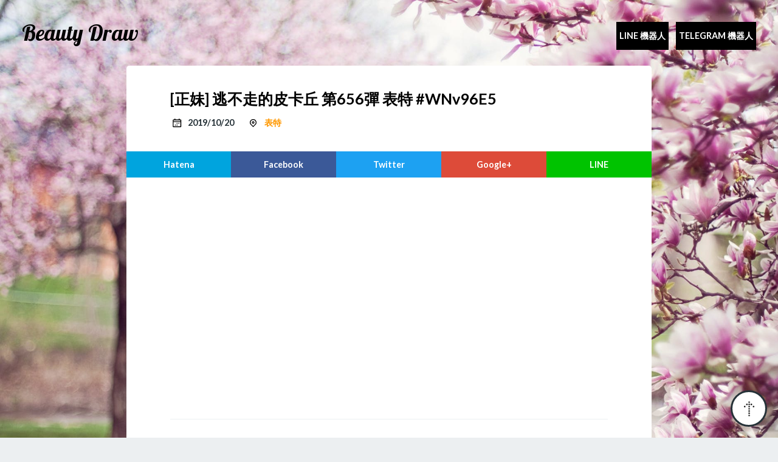

--- FILE ---
content_type: text/html; charset=utf-8
request_url: https://beauty-draw.02o.app/beauty/WNv96E5
body_size: 24316
content:

<!DOCTYPE html>
<html ⚡>
	
<head>
<meta charset="utf-8"/>
<meta name="pinterest" content="nopin"/>
<meta name="viewport" content="width=device-width,minimum-scale=1,initial-scale=1"/>
<meta name="theme-color" content=""/>
<meta name="contact" content="dsewnr+beauty-draw.02o.app@gmail.com"/>
<link rel="shortcut icon" href="/assets/images/favicon.jpg">
<link rel="apple-touch-icon" href="/assets/images/logo.png"/>
<link rel="canonical" href="https://beauty-draw.02o.app/beauty/WNv96E5"/>
<link href="https://fonts.googleapis.com/css?family=Lobster%7cLato:400,700" rel="stylesheet"/>
<title> [正妹] 逃不走的皮卡丘 第656彈 表特#WNv96E5 - Beauty Draw</title>
<style amp-boilerplate="">body{-webkit-animation:-amp-start 8s steps(1,end) 0s 1 normal both;-moz-animation:-amp-start 8s steps(1,end) 0s 1 normal both;-ms-animation:-amp-start 8s steps(1,end) 0s 1 normal both;animation:-amp-start 8s steps(1,end) 0s 1 normal both}@-webkit-keyframes -amp-start{from{visibility:hidden}to{visibility:visible}}@-moz-keyframes -amp-start{from{visibility:hidden}to{visibility:visible}}@-ms-keyframes -amp-start{from{visibility:hidden}to{visibility:visible}}@-o-keyframes -amp-start{from{visibility:hidden}to{visibility:visible}}@keyframes -amp-start{from{visibility:hidden}to{visibility:visible}}</style><noscript><style amp-boilerplate>body{-webkit-animation:none;-moz-animation:none;-ms-animation:none;animation:none}</style></noscript>
<script async src="https://cdn.ampproject.org/v0.js"></script>
<script async custom-element="amp-analytics" src="https://cdn.ampproject.org/v0/amp-analytics-0.1.js"></script>
<script async custom-element="amp-twitter" src="https://cdn.ampproject.org/v0/amp-twitter-0.1.js"></script>
<script async custom-element="amp-iframe" src="https://cdn.ampproject.org/v0/amp-iframe-0.1.js"></script>
<script async custom-element="amp-ad" src="https://cdn.ampproject.org/v0/amp-ad-0.1.js"></script>

<script async custom-element="amp-facebook-comments" src="https://cdn.ampproject.org/v0/amp-facebook-comments-0.1.js"></script>
<meta name="description" content=" [正妹] 逃不走的皮卡丘 第656彈 表特#WNv96E5 獲得網友 15 推，你覺得呢？"/>
<meta property="og:title" content=" [正妹] 逃不走的皮卡丘 第656彈 表特#WNv96E5 - Beauty Draw"/>
<meta property="og:type" content="article"/>
<meta property="og:url" content="https://beauty-draw.02o.app/beauty/WNv96E5"/>
<meta property="og:image" content="https://i.imgur.com/WNv96E5.jpg"/>
<meta property="og:site_name" content="Beauty Draw"/>
<meta property="og:description" content=" [正妹] 逃不走的皮卡丘 第656彈 表特#WNv96E5 獲得網友 15 推，你覺得呢？"/>
<meta property="og:locale" content="zh_TW"/>
<meta name="twitter:card" content="summary_large_image"/>
<meta name="twitter:site" content="Beauty Draw"/>
<meta name="twitter:url" content="https://beauty-draw.02o.app/beauty/WNv96E5"/>
<meta name="twitter:title" content=" [正妹] 逃不走的皮卡丘 第656彈 表特#WNv96E5 - Beauty Draw"/>
<meta name="twitter:description" content=" [正妹] 逃不走的皮卡丘 第656彈 表特#WNv96E5 獲得網友 15 推，你覺得呢？"/>
<meta name="twitter:image" content="https://i.imgur.com/WNv96E5.jpg"/>
<script type="application/ld+json">
  {
    "@context": "http://schema.org",
    "@type": "NewsArticle",
    "mainEntityOfPage": {
	    "@type": "WebPage",
	    "@id":"https:\/\/beauty-draw.02o.app\/beauty\/WNv96E5"
    },
	"headline": " [正妹] 逃不走的皮卡丘 第656彈 表特#WNv96E5 - Beauty Draw",
    "image": {
      "@type": "ImageObject",
	    "url": "https:\/\/i.imgur.com\/WNv96E5.jpg",
      "height": 800,
      "width": 800
    },
	"datePublished": "2019-10-20T23:35:00+08:00",
    "dateModified": "2019-10-20T23:35:00+08:00",
    "author": {
      "@type": "Person",
	    "name": "Beauty Draw"
    },
    "publisher": {
      "@type": "Organization",
      "name": "Beauty Draw",
      "logo": {
        "@type": "ImageObject",
        "url": "/assets/images/logo.png",
        "width": 600,
        "height": 60
      }
    },
		  "description": " [正妹] 逃不走的皮卡丘 第656彈 表特#WNv96E5 獲得網友 15 推，你覺得呢？"
  }
</script>
	
<style amp-custom="">
      html { font-size: 18px;}@media (max-width: 768px) { html { font-size: 15px; }}body { font-family: Lato,'Hiragino Kaku Gothic Pro',メイリオ,Meiryo,sans-serif; font-size: inherit; margin: 0; color: #263238; background-color: #eceff1; background-image: url(/assets/images/bg-body.jpg); background-size: cover; background-position: top center; background-repeat: no-repeat; background-attachment: fixed;}html, body { margin: 0;}a { color: #ff9800; text-decoration: none;}p { margin: 0;}ul,ol { margin: 0; padding: 0;}h1, h2, h3, h4, h5, h6 { margin: 0; font-weight: 700;}h1 { font-size: 1.8rem; line-height: 2rem; margin: 1.5rem 0; }h2 { font-size: 1.4rem; line-height: 2rem; margin: 1.5rem 0; }h3 { font-size: 1.2rem; line-height: 1.5rem; margin: 1.5rem 0; }h4, h5, h6 { font-size: 1rem; line-height: 1.5rem; margin: 1.5rem 0; }.clearfix::after { content: ''; display: block; clear: both;}.content-inner { padding: 2rem 4rem;}.content-inner.thin { padding-top: 1rem; padding-bottom: 1rem;}@media (max-width: 768px) { .content-inner { padding: 2rem; }}.l-header { padding: 2rem; padding-bottom: 2rem;}.l-footer { font-size: .8rem; text-align: center; color: #fff;}.l-footer aside { margin-top: 1rem; font-size: .7rem;}main { display: block; max-width: 48rem; margin: 0 auto;}.l-container { background-color: #fff; border-radius: 5px;}@media (max-width: 768px) { .l-container { border-radius: 0; }}.p-page-title { border-bottom: 1px solid #eceff1; text-transform: uppercase;}.p-paginator { margin-bottom: 1.5rem;}.p-paginator a { display: block; width: 3rem; height: 3rem; background-position: center; background-size: contain;}.p-paginator a.prev { background-image: url(/assets/images/icon-arrow-left-inverse.png); }.p-paginator a.next { background-image: url(/assets/images/icon-arrow-right-inverse.png); float: right; }.p-nav { position: absolute; top: 2rem; right: 2rem;}@media (max-width: 768px) { .p-nav { position: static; text-align: center; }}.p-nav ul { list-style: none;}.p-nav li { display: inline-block; margin-left: .5rem;}@media (max-width: 768px) { .p-nav li { margin: 0 .5rem; }}.p-nav a { display: inline-block; color: #fff; line-height: 2rem; font-weight: 700; font-size: .8rem; text-transform: uppercase;}.p-movetop { position: fixed; right: 1rem; bottom: 1rem; width: 3rem; height: 3rem; background-color: #fff; border: 3px solid #263238; background-image: url(/assets/images/icon-arrow-up.png); background-position: center; background-size: 1.5rem; background-repeat: no-repeat; border-radius: 50%; display: block;}.p-logo { color: #fff;}@media (max-width: 768px) { .p-logo { margin: 0 auto; margin-bottom: 1rem; text-align: center; }}.p-logo a { display: inline-block; font-size: 2rem; line-height: 2rem; color: #fff;}.h-logo { font-family: Lobster, cursive;}.p-share { min-width: 100%;}.p-share .share-inner { display: table; table-layout: fixed; width: 100%;}.p-share a { display: table-cell; text-align: center; font-weight: 700; font-size: .8rem; padding: .75rem 0; color: #fff;}.p-share a.ht { background-color: #00a4de; }.p-share a.fb { background-color: #3b5998; }.p-share a.tw { background-color: #1da1f2; }.p-share a.gp { background-color: #dd4b39; }.p-share a.ln { background-color: #00c300; }.p-share a.ht::before { content: 'Hatena'; }.p-share a.fb::before { content: 'Facebook'; }.p-share a.tw::before { content: 'Twitter'; }.p-share a.gp::before { content: 'Google+'; }.p-share a.ln::before { content: 'LINE'; }.p-crumb { margin-bottom: 1.5rem; font-size: .8rem; list-style: none; text-overflow: ellipsis; overflow: hidden; white-space: nowrap;}.p-crumb:last-child { margin-bottom: 0;}.p-crumb li { display: inline;}.p-crumb li::after { content: '/'; margin: 0 .25rem;}.p-crumb li:last-child::after { content: ''; }.p-crumb li i { width: 1rem; height: 1rem;}.p-facts { margin-bottom: 1rem;}.p-facts:last-child { margin-bottom: 0;}.p-facts,.p-facts ul { list-style: none; text-transform: uppercase;}.p-facts li { display: inline-block; margin-right: 1rem; line-height: 1.25rem; font-size: .8rem; font-weight: 700;}.p-facts li li { margin-right: .25rem;}.p-facts li li::after { content: ',';}.p-facts li li:last-child::after { content: '';}.p-facts header { margin-bottom: .5rem;}.p-facts header a { color: #263238; text-decoration: underline;}.p-terms { list-style: none;}.p-terms>li { border-bottom: 1px solid #eceff1;}.p-terms>li:last-child { border-bottom: none;}.p-terms .terms-title { margin: 0; text-transform: uppercase;}section>header { position: relative; text-align: center; font-weight: 700; font-size: .8rem; text-transform: uppercase; padding: 1rem 0; background-color: #263238; color: #fff; letter-spacing: 3px;}.p-articles { list-style: none;}.p-articles>li { border-bottom: 1px solid #eceff1;}.p-articles li:last-child { margin-bottom: 0; border-bottom: none; }article { word-break: break-word;}article .title { position: relative; margin: 0; margin-bottom: .5rem; color: #000; font-size: 1.4rem; font-weight: 700;}article .title a { color: #000;}article .summary { margin-bottom: 2.5rem;}article .readmore { text-align: right;}article .readmore a { display: inline-block; color: #263238; line-height: 1.5rem; font-weight: 700; font-size: .8rem;}article .readmore a::after { content: ''; display: block; float: right; width: 1.5rem; height: 1.5rem; margin-left: .5rem; background-image: url(/assets/images/icon-arrow-right.png); background-position: center; background-size: contain;}article .thumbnail { display: block; height: 12rem; background-position: center; background-size: cover; background-image: url(/assets/images/default.jpg);}@media (max-width: 768px) { article .thumbnail { height: 10rem; }}article .article-footer { background-color: #eceff1;}article.li.sm .thumbnail { float: right; width: 8rem; height: 5rem; margin-left: 1.5rem; margin-bottom: 0;}@media (max-width: 768px) { article.li.sm .thumbnail { float: none; width: auto; margin: 0; margin-bottom: 1rem; }}article.li.sm .article-header { margin-bottom: 0;}.article-body h2 { padding: 1rem 0; border-bottom: 2px solid #eceff1;}.article-body h2:first-child { margin-top: 0; }.article-body h3 { color: #00acc1;}.article-body h4 { border-left: solid .25rem #00acc1; padding: 0 .5rem;}.article-body p { margin: 1.5rem 0; line-height: 1.5rem;}.article-body a { text-decoration: underline;}.article-body ul,.article-body ol { padding-left: 1.5rem;}.article-body code { display: inline-block; font-family: Menlo, consolas, monospace; background-color: #eceff1; font-size: .8rem; padding: 0 .5rem; line-height: 1.5rem;}.article-body pre { margin: 1.5rem 0; padding: 1.5rem; font-size: .8rem; background-color: #263238; color: #fff; overflow: auto;}.article-body pre code { background-color: transparent;}.article-body blockquote { margin: 1.5rem 0; padding: .5rem 0; font-size: .8rem; border-top: 1px solid #eceff1; border-bottom: 1px solid #eceff1; color: #607d8b;}.article-body blockquote p { margin: .5rem 0; line-height: 1rem;}.article-body strong { box-shadow: 0 -.5rem 0 0 #ffd54f inset;}.article-body em { font-style: normal; font-weight: 700; color: #e91e63;}.article-body figure { margin: 1.5rem -4rem; }.article-body figure.left,.article-body figure.right { width: 15rem; height: 12rem; margin-top: 0; margin-left: 0; margin-right: 0;}.article-body figure.left { float: left; margin-right: 1rem; margin-left: -4rem; }.article-body figure.right { float: right; margin-left: 1rem; margin-right: -4rem; }@media (max-width: 768px) { .article-body figure { margin: 0 -2rem; } .article-body figure.left, .article-body figure.right { float: none; margin: 0 -2rem; width: auto; height: auto; }}.article-body figcaption { padding: .5rem 0; font-size: .8rem; text-align: center;}.article-body figcaption a { color: #263238;}i { width: 1.5em; height: 1.5em; background-position: center; background-size: contain; background-repeat: no-repeat; float: left;}i.inline { margin-right: .5em;}i.calendar { background-image: url(/assets/images/icon-calendar.svg); }i.cursor { background-image: url(/assets/images/icon-cursor.svg); }i.clip { background-image: url(/assets/images/icon-clip.svg); }i.home { background-image: url(/assets/images/icon-home.svg); }
 img{width:100%}
body { font-family: Lato,YuGothic,'Hiragino Kaku Gothic Pro',Meiryo,sans-serif; } 
.h-logo { font-family: Lobster, cursive; } 
.h-logo>a{color:#000000;}

	.article-qYeGEsR .thumbnail{ background-image: url(https://i.imgur.com/qYeGEsR.jpg); }

	.article-AgrqS80 .thumbnail{ background-image: url(https://i.imgur.com/AgrqS80.jpg); }

	.article-ZffAlZ6 .thumbnail{ background-image: url(https://i.imgur.com/ZffAlZ6.jpg); }

	.article-W5fbsmM .thumbnail{ background-image: url(https://i.imgur.com/W5fbsmM.jpg); }

	.article-JJZWUzC .thumbnail{ background-image: url(https://i.imgur.com/JJZWUzC.jpg); }

.img-cont{position:relative;width:100%;float:left;padding-bottom:100%;margin-top:30px;}.img-cont>.img>img{width:auto;height:auto;max-width:100%;max-height:100%;text-align:center;margin:auto;position:absolute;top:0;left:0;bottom:0;right:0;display:block;min-width:0;min-height:0;}
.article-body{text-align:center;}.article-body blockquote{position:relative;top:10px;}
.h-bot {background-color: black;padding: 5px;}
</style>



</head>

	<body>
		
<amp-analytics type="googleanalytics" id="analytics1">
	<script type="application/json">
	{
		"vars": {
			"account": "UA-77038091-3"
		},
		"triggers": {
			"trackPageview": {
				"on": "visible",
				"request": "pageview"
			}
		}
	}
	</script>
</amp-analytics>

		
<header class="l-header">
	<div class="h-logo p-logo">
		<a href="/" class="h-logo">Beauty Draw</a>
	</div>
	<nav class="p-nav">
		<ul>
			<li>
				<a href="https://qr-official.line.me/M/SYNwpRL162.png" class="h-bot" rel="nofollow">Line 機器人</a>
			</li>
			<li>
				<a href="https://telegram.me/beauty_draw_bot" class="h-bot" rel="nofollow">Telegram 機器人</a>
			</li>
			
		</ul>
	</nav>
</header>

    		<main>
			<div class="l-container">
				<article class="single article-WNv96E5">
					
<header class="article-header">
	<div class="clearfix content-inner">
		<h1 class="title"> [正妹] 逃不走的皮卡丘 第656彈 表特 #WNv96E5</h1>
		<ul class="p-facts">
			<li>
				<i class="inline calendar"></i>
				<time datetime="2019-10-20T23:35:00+08:00">2019/10/20</time>
			</li>
			<li>
				<i class="inline cursor"></i>
				<a href="/">
					表特
				</a>
			</li>
		</ul>
	</div>
	
	
<aside class="p-share">
	<div class="share-inner">
		<a href="http://b.hatena.ne.jp/add?mode=confirm&amp;url=https%3a%2f%2fbeauty-draw.02o.app%2fbeauty%2fWNv96E5&amp;title=%20%5b%e6%ad%a3%e5%a6%b9%5d%20%e9%80%83%e4%b8%8d%e8%b5%b0%e7%9a%84%e7%9a%ae%e5%8d%a1%e4%b8%98%20%e7%ac%ac656%e5%bd%88%20%e8%a1%a8%e7%89%b9%23WNv96E5%20-%20Beauty%20Draw" title="分享到Hatena" class="ht" target="_blank" rel="nofollow"></a>
		<a href="http://www.facebook.com/sharer.php?u=https%3a%2f%2fbeauty-draw.02o.app%2fbeauty%2fWNv96E5&amp;t=%20%5b%e6%ad%a3%e5%a6%b9%5d%20%e9%80%83%e4%b8%8d%e8%b5%b0%e7%9a%84%e7%9a%ae%e5%8d%a1%e4%b8%98%20%e7%ac%ac656%e5%bd%88%20%e8%a1%a8%e7%89%b9%23WNv96E5%20-%20Beauty%20Draw" title="分享到Facebook" class="fb" target="_blank" rel="nofollow"></a>
		<a href="http://twitter.com/intent/tweet?url=https%3a%2f%2fbeauty-draw.02o.app%2fbeauty%2fWNv96E5&amp;text=%20%5b%e6%ad%a3%e5%a6%b9%5d%20%e9%80%83%e4%b8%8d%e8%b5%b0%e7%9a%84%e7%9a%ae%e5%8d%a1%e4%b8%98%20%e7%ac%ac656%e5%bd%88%20%e8%a1%a8%e7%89%b9%23WNv96E5%20-%20Beauty%20Draw&amp;tw_p=tweetbutton" title="分享到Twitter" class="tw" target="_blank" rel="nofollow"></a>
		<a href="https://plus.google.com/share?url=https%3a%2f%2fbeauty-draw.02o.app%2fbeauty%2fWNv96E5" title="分享到Google Plus" class="gp" target="_blank" rel="nofollow"></a>
		<a href="http://line.me/R/msg/text/?%20%5b%e6%ad%a3%e5%a6%b9%5d%20%e9%80%83%e4%b8%8d%e8%b5%b0%e7%9a%84%e7%9a%ae%e5%8d%a1%e4%b8%98%20%e7%ac%ac656%e5%bd%88%20%e8%a1%a8%e7%89%b9%23WNv96E5%20-%20Beauty%20Draw https%3a%2f%2fbeauty-draw.02o.app%2fbeauty%2fWNv96E5" title="分享到LINE" class="ln" target="_blank" rel="nofollow"></a>
	</div>
</aside>

	</header>

  					<div class="content-inner">
						
 <amp-ad width="100vw" height="320"
     type="adsense"
     data-ad-client="ca-pub-9667339335409596"
     data-ad-slot="1282627164"
     data-auto-format="rspv"
     data-full-width="">
  <div overflow=""></div>
</amp-ad>

						<div class="article-body">
							<div class="img-cont">
								<amp-img src="https://i.imgur.com/WNv96E5.jpg" layout="fill" class="img"></amp-img>
							</div>

							<blockquote>
								<p>15 推</p>
							</blockquote>
							
	<amp-facebook-comments width=354 height=200 layout="responsive" data-numposts="5" data-href="https://beauty-draw.02o.app/beauty/WNv96E5">
</amp-facebook-comments>

						</div>
						
<amp-ad width="100vw" height="320"
     type="adsense"
     data-ad-client="ca-pub-9667339335409596"
     data-ad-slot="8777973809"
     data-auto-format="rspv"
     data-full-width="">
  <div overflow=""></div>
</amp-ad>

					</div>
					
<footer class="article-footer">
	
<aside class="p-share">
	<div class="share-inner">
		<a href="http://b.hatena.ne.jp/add?mode=confirm&amp;url=https%3a%2f%2fbeauty-draw.02o.app%2fbeauty%2fWNv96E5&amp;title=%20%5b%e6%ad%a3%e5%a6%b9%5d%20%e9%80%83%e4%b8%8d%e8%b5%b0%e7%9a%84%e7%9a%ae%e5%8d%a1%e4%b8%98%20%e7%ac%ac656%e5%bd%88%20%e8%a1%a8%e7%89%b9%23WNv96E5%20-%20Beauty%20Draw" title="分享到Hatena" class="ht" target="_blank" rel="nofollow"></a>
		<a href="http://www.facebook.com/sharer.php?u=https%3a%2f%2fbeauty-draw.02o.app%2fbeauty%2fWNv96E5&amp;t=%20%5b%e6%ad%a3%e5%a6%b9%5d%20%e9%80%83%e4%b8%8d%e8%b5%b0%e7%9a%84%e7%9a%ae%e5%8d%a1%e4%b8%98%20%e7%ac%ac656%e5%bd%88%20%e8%a1%a8%e7%89%b9%23WNv96E5%20-%20Beauty%20Draw" title="分享到Facebook" class="fb" target="_blank" rel="nofollow"></a>
		<a href="http://twitter.com/intent/tweet?url=https%3a%2f%2fbeauty-draw.02o.app%2fbeauty%2fWNv96E5&amp;text=%20%5b%e6%ad%a3%e5%a6%b9%5d%20%e9%80%83%e4%b8%8d%e8%b5%b0%e7%9a%84%e7%9a%ae%e5%8d%a1%e4%b8%98%20%e7%ac%ac656%e5%bd%88%20%e8%a1%a8%e7%89%b9%23WNv96E5%20-%20Beauty%20Draw&amp;tw_p=tweetbutton" title="分享到Twitter" class="tw" target="_blank" rel="nofollow"></a>
		<a href="https://plus.google.com/share?url=https%3a%2f%2fbeauty-draw.02o.app%2fbeauty%2fWNv96E5" title="分享到Google Plus" class="gp" target="_blank" rel="nofollow"></a>
		<a href="http://line.me/R/msg/text/?%20%5b%e6%ad%a3%e5%a6%b9%5d%20%e9%80%83%e4%b8%8d%e8%b5%b0%e7%9a%84%e7%9a%ae%e5%8d%a1%e4%b8%98%20%e7%ac%ac656%e5%bd%88%20%e8%a1%a8%e7%89%b9%23WNv96E5%20-%20Beauty%20Draw https%3a%2f%2fbeauty-draw.02o.app%2fbeauty%2fWNv96E5" title="分享到LINE" class="ln" target="_blank" rel="nofollow"></a>
	</div>
</aside>

	<div class="content-inner">
		<ol class="p-crumb" itemscope itemtype="http://schema.org/BreadcrumbList">
			<li itemprop="itemListElement" itemscope itemtype="http://schema.org/ListItem">
				<a itemprop="item" href="/">
                    <span itemprop="name">
					    <i class="home"></i> 首頁
                    </span>
				</a>
                <meta itemprop="position" content="1" />
			</li>
			<li itemprop="itemListElement" itemscope itemtype="http://schema.org/ListItem">
				<a itemprop="item" href="/beauties">
					<span itemprop="name">
                        表特
                    </span>
				</a>
                <meta itemprop="position" content="2" />
			</li>
			<li itemprop="itemListElement" itemscope itemtype="http://schema.org/ListItem">
				<a itemprop="item" href="/beauty/" title=" 表特 #">
                    <span itemprop="name">
                        表特 #WNv96E5
                    </span>
                </a>
                <meta itemprop="position" content="3" />
            </li>
		</ol>
	</div>
</footer>

				</article>
				
<section>
	<header>Recent articles</header>
	<ul class="p-articles bordered">
		      
			
<li>
	<article class="li sm article-qYeGEsR">
		<div class="content-inner">
			<header class="article-header">
				 <div class="clearfix">
					 <a href="/beauty/qYeGEsR" class="thumbnail" title=" [挑戰] 追星part 2 KARA 昇延 表特 #qYeGEsR"></a>
					 <div class="title">
						 <a href="/beauty/qYeGEsR" title=" [挑戰] 追星part 2 KARA 昇延 表特 #qYeGEsR">
							  [挑戰] 追星part 2 KARA 昇延 表特 #qYeGEsR
						 </a>
					 </div>
					<ul class="p-facts">
						<li>
							<i class="inline calendar"></i>
							<time datetime="2019-10-20T23:38:04+08:00">
								2019/10/20	
							</time>
						</li>
						<li>
							<i class="inline cursor"></i>
							<a href="/">表特</a>
						</li>
					</ul>
				</div>
			</header>
		</div>
	</article>
</li>
 	 
		      
			
<li>
	<article class="li sm article-AgrqS80">
		<div class="content-inner">
			<header class="article-header">
				 <div class="clearfix">
					 <a href="/beauty/AgrqS80" class="thumbnail" title=" [正妹] Anna 表特 #AgrqS80"></a>
					 <div class="title">
						 <a href="/beauty/AgrqS80" title=" [正妹] Anna 表特 #AgrqS80">
							  [正妹] Anna 表特 #AgrqS80
						 </a>
					 </div>
					<ul class="p-facts">
						<li>
							<i class="inline calendar"></i>
							<time datetime="2023-05-19T07:45:08+08:00">
								2023/05/19	
							</time>
						</li>
						<li>
							<i class="inline cursor"></i>
							<a href="/">表特</a>
						</li>
					</ul>
				</div>
			</header>
		</div>
	</article>
</li>
 	 
		      
			
<li>
	<article class="li sm article-ZffAlZ6">
		<div class="content-inner">
			<header class="article-header">
				 <div class="clearfix">
					 <a href="/beauty/ZffAlZ6" class="thumbnail" title=" [正妹] 台灣43歲 表特 #ZffAlZ6"></a>
					 <div class="title">
						 <a href="/beauty/ZffAlZ6" title=" [正妹] 台灣43歲 表特 #ZffAlZ6">
							  [正妹] 台灣43歲 表特 #ZffAlZ6
						 </a>
					 </div>
					<ul class="p-facts">
						<li>
							<i class="inline calendar"></i>
							<time datetime="2019-10-20T23:14:07+08:00">
								2019/10/20	
							</time>
						</li>
						<li>
							<i class="inline cursor"></i>
							<a href="/">表特</a>
						</li>
					</ul>
				</div>
			</header>
		</div>
	</article>
</li>
 	 
		      
			
<li>
	<article class="li sm article-W5fbsmM">
		<div class="content-inner">
			<header class="article-header">
				 <div class="clearfix">
					 <a href="/beauty/W5fbsmM" class="thumbnail" title=" [正妹] 韓 瑜 (38) 表特 #W5fbsmM"></a>
					 <div class="title">
						 <a href="/beauty/W5fbsmM" title=" [正妹] 韓 瑜 (38) 表特 #W5fbsmM">
							  [正妹] 韓 瑜 (38) 表特 #W5fbsmM
						 </a>
					 </div>
					<ul class="p-facts">
						<li>
							<i class="inline calendar"></i>
							<time datetime="2019-10-20T23:16:21+08:00">
								2019/10/20	
							</time>
						</li>
						<li>
							<i class="inline cursor"></i>
							<a href="/">表特</a>
						</li>
					</ul>
				</div>
			</header>
		</div>
	</article>
</li>
 	 
		      
			
<li>
	<article class="li sm article-JJZWUzC">
		<div class="content-inner">
			<header class="article-header">
				 <div class="clearfix">
					 <a href="/beauty/JJZWUzC" class="thumbnail" title=" [正妹] 宣布休業的三島奈津子 表特 #JJZWUzC"></a>
					 <div class="title">
						 <a href="/beauty/JJZWUzC" title=" [正妹] 宣布休業的三島奈津子 表特 #JJZWUzC">
							  [正妹] 宣布休業的三島奈津子 表特 #JJZWUzC
						 </a>
					 </div>
					<ul class="p-facts">
						<li>
							<i class="inline calendar"></i>
							<time datetime="2020-09-20T19:45:07+08:00">
								2020/09/20	
							</time>
						</li>
						<li>
							<i class="inline cursor"></i>
							<a href="/">表特</a>
						</li>
					</ul>
				</div>
			</header>
		</div>
	</article>
</li>
 	 
		
    	</ul>
</section>

			</div>
		</main>
		
<footer class="l-footer">
	<div class="content-inner">
		<p><span class="h-logo">© Beauty Draw</span></p>
		<aside></aside>
	</div>
</footer>
<a href="#" class="p-movetop" title="Top" rel="nofollow"></a>

	</body>
</html>


--- FILE ---
content_type: image/svg+xml
request_url: https://beauty-draw.02o.app/assets/images/icon-home.svg
body_size: 564
content:
<?xml version="1.0" ?><!DOCTYPE svg  PUBLIC '-//W3C//DTD SVG 1.1//EN'  'http://www.w3.org/Graphics/SVG/1.1/DTD/svg11.dtd'><svg enable-background="new 0 0 80 80" height="80px" id="Icons" version="1.1" viewBox="0 0 80 80" width="80px" xml:space="preserve" xmlns="http://www.w3.org/2000/svg" xmlns:xlink="http://www.w3.org/1999/xlink"><g><path d="M40,33.468l14,14V60h-5V48H31v12h-5V47.468L40,33.468 M40,26.397l-19,19V65h15V53h8v12h15V45.397L40,26.397L40,26.397z"/><polygon points="40,15.1 14.544,40.556 18.08,44.092 40,22.171 61.92,44.092 65.456,40.556  "/></g></svg>